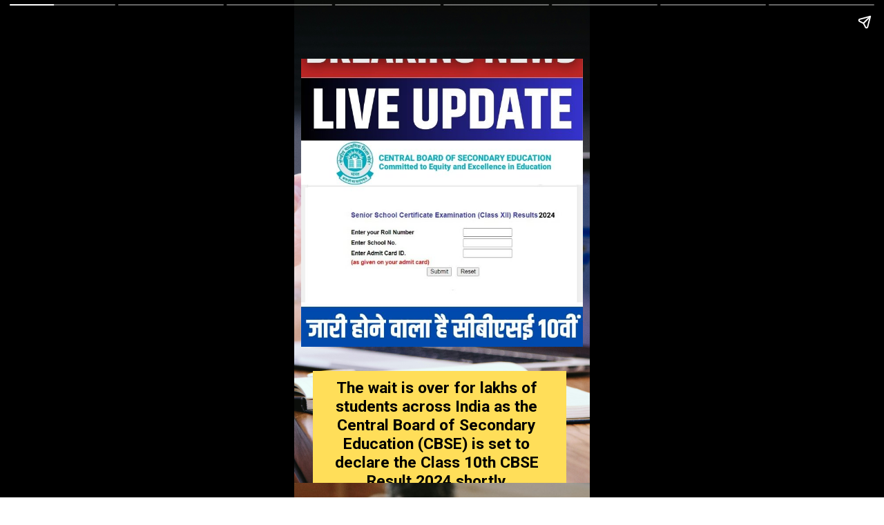

--- FILE ---
content_type: text/html; charset=utf-8
request_url: https://www.theboardresults.in/web-stories/cbse-10th-result-2024-out-soon/
body_size: 10888
content:
<!DOCTYPE html>
<html amp="" lang="en-US" transformed="self;v=1" i-amphtml-layout=""><head><meta charset="utf-8"><meta name="viewport" content="width=device-width,minimum-scale=1"><link rel="modulepreload" href="https://cdn.ampproject.org/v0.mjs" as="script" crossorigin="anonymous"><link rel="preconnect" href="https://cdn.ampproject.org"><link rel="preload" as="script" href="https://cdn.ampproject.org/v0/amp-story-1.0.js"><style amp-runtime="" i-amphtml-version="012512172008001">html{overflow-x:hidden!important}html.i-amphtml-fie{height:100%!important;width:100%!important}html:not([amp4ads]),html:not([amp4ads]) body{height:auto!important}html:not([amp4ads]) body{margin:0!important}body{-webkit-text-size-adjust:100%;-moz-text-size-adjust:100%;-ms-text-size-adjust:100%;text-size-adjust:100%}html.i-amphtml-singledoc.i-amphtml-embedded{-ms-touch-action:pan-y pinch-zoom;touch-action:pan-y pinch-zoom}html.i-amphtml-fie>body,html.i-amphtml-singledoc>body{overflow:visible!important}html.i-amphtml-fie:not(.i-amphtml-inabox)>body,html.i-amphtml-singledoc:not(.i-amphtml-inabox)>body{position:relative!important}html.i-amphtml-ios-embed-legacy>body{overflow-x:hidden!important;overflow-y:auto!important;position:absolute!important}html.i-amphtml-ios-embed{overflow-y:auto!important;position:static}#i-amphtml-wrapper{overflow-x:hidden!important;overflow-y:auto!important;position:absolute!important;top:0!important;left:0!important;right:0!important;bottom:0!important;margin:0!important;display:block!important}html.i-amphtml-ios-embed.i-amphtml-ios-overscroll,html.i-amphtml-ios-embed.i-amphtml-ios-overscroll>#i-amphtml-wrapper{-webkit-overflow-scrolling:touch!important}#i-amphtml-wrapper>body{position:relative!important;border-top:1px solid transparent!important}#i-amphtml-wrapper+body{visibility:visible}#i-amphtml-wrapper+body .i-amphtml-lightbox-element,#i-amphtml-wrapper+body[i-amphtml-lightbox]{visibility:hidden}#i-amphtml-wrapper+body[i-amphtml-lightbox] .i-amphtml-lightbox-element{visibility:visible}#i-amphtml-wrapper.i-amphtml-scroll-disabled,.i-amphtml-scroll-disabled{overflow-x:hidden!important;overflow-y:hidden!important}amp-instagram{padding:54px 0px 0px!important;background-color:#fff}amp-iframe iframe{box-sizing:border-box!important}[amp-access][amp-access-hide]{display:none}[subscriptions-dialog],body:not(.i-amphtml-subs-ready) [subscriptions-action],body:not(.i-amphtml-subs-ready) [subscriptions-section]{display:none!important}amp-experiment,amp-live-list>[update]{display:none}amp-list[resizable-children]>.i-amphtml-loading-container.amp-hidden{display:none!important}amp-list [fetch-error],amp-list[load-more] [load-more-button],amp-list[load-more] [load-more-end],amp-list[load-more] [load-more-failed],amp-list[load-more] [load-more-loading]{display:none}amp-list[diffable] div[role=list]{display:block}amp-story-page,amp-story[standalone]{min-height:1px!important;display:block!important;height:100%!important;margin:0!important;padding:0!important;overflow:hidden!important;width:100%!important}amp-story[standalone]{background-color:#000!important;position:relative!important}amp-story-page{background-color:#757575}amp-story .amp-active>div,amp-story .i-amphtml-loader-background{display:none!important}amp-story-page:not(:first-of-type):not([distance]):not([active]){transform:translateY(1000vh)!important}amp-autocomplete{position:relative!important;display:inline-block!important}amp-autocomplete>input,amp-autocomplete>textarea{padding:0.5rem;border:1px solid rgba(0,0,0,.33)}.i-amphtml-autocomplete-results,amp-autocomplete>input,amp-autocomplete>textarea{font-size:1rem;line-height:1.5rem}[amp-fx^=fly-in]{visibility:hidden}amp-script[nodom],amp-script[sandboxed]{position:fixed!important;top:0!important;width:1px!important;height:1px!important;overflow:hidden!important;visibility:hidden}
/*# sourceURL=/css/ampdoc.css*/[hidden]{display:none!important}.i-amphtml-element{display:inline-block}.i-amphtml-blurry-placeholder{transition:opacity 0.3s cubic-bezier(0.0,0.0,0.2,1)!important;pointer-events:none}[layout=nodisplay]:not(.i-amphtml-element){display:none!important}.i-amphtml-layout-fixed,[layout=fixed][width][height]:not(.i-amphtml-layout-fixed){display:inline-block;position:relative}.i-amphtml-layout-responsive,[layout=responsive][width][height]:not(.i-amphtml-layout-responsive),[width][height][heights]:not([layout]):not(.i-amphtml-layout-responsive),[width][height][sizes]:not(img):not([layout]):not(.i-amphtml-layout-responsive){display:block;position:relative}.i-amphtml-layout-intrinsic,[layout=intrinsic][width][height]:not(.i-amphtml-layout-intrinsic){display:inline-block;position:relative;max-width:100%}.i-amphtml-layout-intrinsic .i-amphtml-sizer{max-width:100%}.i-amphtml-intrinsic-sizer{max-width:100%;display:block!important}.i-amphtml-layout-container,.i-amphtml-layout-fixed-height,[layout=container],[layout=fixed-height][height]:not(.i-amphtml-layout-fixed-height){display:block;position:relative}.i-amphtml-layout-fill,.i-amphtml-layout-fill.i-amphtml-notbuilt,[layout=fill]:not(.i-amphtml-layout-fill),body noscript>*{display:block;overflow:hidden!important;position:absolute;top:0;left:0;bottom:0;right:0}body noscript>*{position:absolute!important;width:100%;height:100%;z-index:2}body noscript{display:inline!important}.i-amphtml-layout-flex-item,[layout=flex-item]:not(.i-amphtml-layout-flex-item){display:block;position:relative;-ms-flex:1 1 auto;flex:1 1 auto}.i-amphtml-layout-fluid{position:relative}.i-amphtml-layout-size-defined{overflow:hidden!important}.i-amphtml-layout-awaiting-size{position:absolute!important;top:auto!important;bottom:auto!important}i-amphtml-sizer{display:block!important}@supports (aspect-ratio:1/1){i-amphtml-sizer.i-amphtml-disable-ar{display:none!important}}.i-amphtml-blurry-placeholder,.i-amphtml-fill-content{display:block;height:0;max-height:100%;max-width:100%;min-height:100%;min-width:100%;width:0;margin:auto}.i-amphtml-layout-size-defined .i-amphtml-fill-content{position:absolute;top:0;left:0;bottom:0;right:0}.i-amphtml-replaced-content,.i-amphtml-screen-reader{padding:0!important;border:none!important}.i-amphtml-screen-reader{position:fixed!important;top:0px!important;left:0px!important;width:4px!important;height:4px!important;opacity:0!important;overflow:hidden!important;margin:0!important;display:block!important;visibility:visible!important}.i-amphtml-screen-reader~.i-amphtml-screen-reader{left:8px!important}.i-amphtml-screen-reader~.i-amphtml-screen-reader~.i-amphtml-screen-reader{left:12px!important}.i-amphtml-screen-reader~.i-amphtml-screen-reader~.i-amphtml-screen-reader~.i-amphtml-screen-reader{left:16px!important}.i-amphtml-unresolved{position:relative;overflow:hidden!important}.i-amphtml-select-disabled{-webkit-user-select:none!important;-ms-user-select:none!important;user-select:none!important}.i-amphtml-notbuilt,[layout]:not(.i-amphtml-element),[width][height][heights]:not([layout]):not(.i-amphtml-element),[width][height][sizes]:not(img):not([layout]):not(.i-amphtml-element){position:relative;overflow:hidden!important;color:transparent!important}.i-amphtml-notbuilt:not(.i-amphtml-layout-container)>*,[layout]:not([layout=container]):not(.i-amphtml-element)>*,[width][height][heights]:not([layout]):not(.i-amphtml-element)>*,[width][height][sizes]:not([layout]):not(.i-amphtml-element)>*{display:none}amp-img:not(.i-amphtml-element)[i-amphtml-ssr]>img.i-amphtml-fill-content{display:block}.i-amphtml-notbuilt:not(.i-amphtml-layout-container),[layout]:not([layout=container]):not(.i-amphtml-element),[width][height][heights]:not([layout]):not(.i-amphtml-element),[width][height][sizes]:not(img):not([layout]):not(.i-amphtml-element){color:transparent!important;line-height:0!important}.i-amphtml-ghost{visibility:hidden!important}.i-amphtml-element>[placeholder],[layout]:not(.i-amphtml-element)>[placeholder],[width][height][heights]:not([layout]):not(.i-amphtml-element)>[placeholder],[width][height][sizes]:not([layout]):not(.i-amphtml-element)>[placeholder]{display:block;line-height:normal}.i-amphtml-element>[placeholder].amp-hidden,.i-amphtml-element>[placeholder].hidden{visibility:hidden}.i-amphtml-element:not(.amp-notsupported)>[fallback],.i-amphtml-layout-container>[placeholder].amp-hidden,.i-amphtml-layout-container>[placeholder].hidden{display:none}.i-amphtml-layout-size-defined>[fallback],.i-amphtml-layout-size-defined>[placeholder]{position:absolute!important;top:0!important;left:0!important;right:0!important;bottom:0!important;z-index:1}amp-img[i-amphtml-ssr]:not(.i-amphtml-element)>[placeholder]{z-index:auto}.i-amphtml-notbuilt>[placeholder]{display:block!important}.i-amphtml-hidden-by-media-query{display:none!important}.i-amphtml-element-error{background:red!important;color:#fff!important;position:relative!important}.i-amphtml-element-error:before{content:attr(error-message)}i-amp-scroll-container,i-amphtml-scroll-container{position:absolute;top:0;left:0;right:0;bottom:0;display:block}i-amp-scroll-container.amp-active,i-amphtml-scroll-container.amp-active{overflow:auto;-webkit-overflow-scrolling:touch}.i-amphtml-loading-container{display:block!important;pointer-events:none;z-index:1}.i-amphtml-notbuilt>.i-amphtml-loading-container{display:block!important}.i-amphtml-loading-container.amp-hidden{visibility:hidden}.i-amphtml-element>[overflow]{cursor:pointer;position:relative;z-index:2;visibility:hidden;display:initial;line-height:normal}.i-amphtml-layout-size-defined>[overflow]{position:absolute}.i-amphtml-element>[overflow].amp-visible{visibility:visible}template{display:none!important}.amp-border-box,.amp-border-box *,.amp-border-box :after,.amp-border-box :before{box-sizing:border-box}amp-pixel{display:none!important}amp-analytics,amp-auto-ads,amp-story-auto-ads{position:fixed!important;top:0!important;width:1px!important;height:1px!important;overflow:hidden!important;visibility:hidden}amp-story{visibility:hidden!important}html.i-amphtml-fie>amp-analytics{position:initial!important}[visible-when-invalid]:not(.visible),form [submit-error],form [submit-success],form [submitting]{display:none}amp-accordion{display:block!important}@media (min-width:1px){:where(amp-accordion>section)>:first-child{margin:0;background-color:#efefef;padding-right:20px;border:1px solid #dfdfdf}:where(amp-accordion>section)>:last-child{margin:0}}amp-accordion>section{float:none!important}amp-accordion>section>*{float:none!important;display:block!important;overflow:hidden!important;position:relative!important}amp-accordion,amp-accordion>section{margin:0}amp-accordion:not(.i-amphtml-built)>section>:last-child{display:none!important}amp-accordion:not(.i-amphtml-built)>section[expanded]>:last-child{display:block!important}
/*# sourceURL=/css/ampshared.css*/</style><meta name="amp-story-generator-name" content="Web Stories for WordPress"><meta name="amp-story-generator-version" content="1.42.0"><meta name="description" content="Is the CBSE 10th Result 2024 announced today? We have all the details!"><meta name="robots" content="follow, index, max-snippet:-1, max-video-preview:-1, max-image-preview:large"><meta property="og:locale" content="en_US"><meta property="og:type" content="article"><meta property="og:title" content="CBSE 10th Result 2024 OUT Soon - CBSE Big Official Update - TheBoardResult"><meta property="og:description" content="Is the CBSE 10th Result 2024 announced today? We have all the details!"><meta property="og:url" content="https://www.theboardresults.in/web-stories/cbse-10th-result-2024-out-soon/"><meta property="og:site_name" content="TheBoardResult"><meta property="og:updated_time" content="2024-05-05T03:06:57+00:00"><meta property="og:image" content="https://www.theboardresults.in/wp-content/uploads/2024/05/CBSE-10th-Result-2024-OUT-Soon.jpg"><meta property="og:image:secure_url" content="https://www.theboardresults.in/wp-content/uploads/2024/05/CBSE-10th-Result-2024-OUT-Soon.jpg"><meta property="og:image:width" content="640"><meta property="og:image:height" content="853"><meta property="og:image:alt" content="CBSE 10th Result 2024 OUT Soon - CBSE Big Official Update"><meta property="og:image:type" content="image/jpeg"><meta property="article:published_time" content="2024-05-03T04:47:57+00:00"><meta property="article:modified_time" content="2024-05-05T03:06:57+00:00"><meta name="twitter:card" content="summary_large_image"><meta name="twitter:title" content="CBSE 10th Result 2024 OUT Soon - CBSE Big Official Update - TheBoardResult"><meta name="twitter:description" content="Is the CBSE 10th Result 2024 announced today? We have all the details!"><meta name="twitter:image" content="https://www.theboardresults.in/wp-content/uploads/2024/05/CBSE-10th-Result-2024-OUT-Soon.jpg"><meta name="generator" content="WordPress 6.9"><link rel="preconnect" href="https://fonts.gstatic.com" crossorigin=""><link rel="dns-prefetch" href="https://fonts.gstatic.com"><link href="https://images.unsplash.com/photo-1517245386807-bb43f82c33c4?ixid=M3wxMzcxOTN8MHwxfHNlYXJjaHw0fHxzdHVkZW50c3xlbnwwfHx8fDE3MTQ2MjY3NzB8MA&amp;ixlib=rb-4.0.3&amp;fm=jpg&amp;w=5472&amp;h=3648&amp;fit=max" rel="preload" as="image"><link rel="dns-prefetch" href="//www.googletagmanager.com"><link rel="preconnect" href="https://fonts.gstatic.com/" crossorigin=""><script async="" src="https://cdn.ampproject.org/v0.mjs" type="module" crossorigin="anonymous"></script><script async nomodule src="https://cdn.ampproject.org/v0.js" crossorigin="anonymous"></script><script async="" src="https://cdn.ampproject.org/v0/amp-story-1.0.mjs" custom-element="amp-story" type="module" crossorigin="anonymous"></script><script async nomodule src="https://cdn.ampproject.org/v0/amp-story-1.0.js" crossorigin="anonymous" custom-element="amp-story"></script><script src="https://cdn.ampproject.org/v0/amp-analytics-0.1.mjs" async="" custom-element="amp-analytics" type="module" crossorigin="anonymous"></script><script async nomodule src="https://cdn.ampproject.org/v0/amp-analytics-0.1.js" crossorigin="anonymous" custom-element="amp-analytics"></script><script src="https://cdn.ampproject.org/v0/amp-story-auto-ads-0.1.mjs" async="" custom-element="amp-story-auto-ads" type="module" crossorigin="anonymous"></script><script async nomodule src="https://cdn.ampproject.org/v0/amp-story-auto-ads-0.1.js" crossorigin="anonymous" custom-element="amp-story-auto-ads"></script><link href="https://fonts.googleapis.com/css2?display=swap&amp;family=Roboto%3Awght%40400%3B700" rel="stylesheet"><style amp-custom="">h3{font-weight:normal}amp-story-page{background-color:#131516}amp-story-grid-layer{overflow:visible}@media (max-aspect-ratio: 9 / 16){@media (min-aspect-ratio: 320 / 678){amp-story-grid-layer.grid-layer{margin-top:calc(( 100% / .5625 - 100% / .66666666666667 ) / 2)}}}@media not all and (min-resolution:.001dpcm){@media{p.text-wrapper > span{font-size:calc(100% - .5px)}}}.page-fullbleed-area{position:absolute;overflow:hidden;width:100%;left:0;height:calc(1.1851851851852 * 100%);top:calc(( 1 - 1.1851851851852 ) * 100% / 2)}.page-safe-area{overflow:visible;position:absolute;top:0;bottom:0;left:0;right:0;width:100%;height:calc(.84375 * 100%);margin:auto 0}.mask{position:absolute;overflow:hidden}.fill{position:absolute;top:0;left:0;right:0;bottom:0;margin:0}@media (prefers-reduced-motion: no-preference){.animation-wrapper{opacity:var(--initial-opacity);transform:var(--initial-transform)}}._7716724{background-color:#262626}._6120891{position:absolute;pointer-events:none;left:0;top:-9.25926%;width:100%;height:118.51852%;opacity:1}._89d52dd{pointer-events:initial;width:100%;height:100%;display:block;position:absolute;top:0;left:0;z-index:0}._93afcf2{position:absolute;width:266.66667%;height:100%;left:-129.90196%;top:0%}._da93602{position:absolute;pointer-events:none;left:2.42718%;top:7.11974%;width:95.14563%;height:65.04854%;opacity:1}._a9646b6{position:absolute;width:100%;height:129.9658%;left:0%;top:-14.9829%}._3ba701b{position:absolute;pointer-events:none;left:6.31068%;top:77.50809%;width:85.67961%;height:29.12621%;opacity:1}._8d02c72{background-color:#ffde59;will-change:transform}._630fab0{position:absolute;pointer-events:none;left:11.65049%;top:79.28803%;width:73.05825%;height:25.56634%;opacity:1}._6053b8a{pointer-events:initial;width:100%;height:100%;display:block;position:absolute;top:0;left:0;z-index:0;border-radius:.66445182724252% .66445182724252% .66445182724252% .66445182724252%/1.2658227848101% 1.2658227848101% 1.2658227848101% 1.2658227848101%}._ee66a56{white-space:pre-line;overflow-wrap:break-word;word-break:break-word;margin:-.10278239202658% 0;font-family:"Roboto",sans-serif;font-size:.355987em;line-height:1.2;text-align:center;padding:0;color:#000}._47e5cc9{font-weight:700}._254c3af{width:100%;height:100%;display:block;position:absolute;top:0;left:0}._3731ba3{position:absolute;width:266.5326%;height:100%;left:-83.2663%;top:0%}._2b2fc87{position:absolute;pointer-events:none;left:5.82524%;top:59.70874%;width:85.67961%;height:30.42071%;opacity:1}._0cff80d{position:absolute;pointer-events:none;left:8.98058%;top:62.13592%;width:79.36893%;height:25.56634%;opacity:1}._c606e97{pointer-events:initial;width:100%;height:100%;display:block;position:absolute;top:0;left:0;z-index:0;border-radius:.61162079510703% .61162079510703% .61162079510703% .61162079510703%/1.2658227848101% 1.2658227848101% 1.2658227848101% 1.2658227848101%}._1e3e616{white-space:pre-line;overflow-wrap:break-word;word-break:break-word;margin:-.094610091743119% 0;font-family:"Roboto",sans-serif;font-size:.355987em;line-height:1.2;text-align:center;padding:0;color:#000}._7ecc767{background-color:#d9d9d9}._a0c7ad2{position:absolute;width:266.66667%;height:100%;left:-83.33334%;top:0%}._59d828a{position:absolute;pointer-events:none;left:6.31068%;top:57.9288%;width:85.67961%;height:30.42071%;opacity:1}._bae561d{position:absolute;pointer-events:none;left:8.98058%;top:61.65049%;width:79.36893%;height:23.13916%;opacity:1}._4a0c3dd{pointer-events:initial;width:100%;height:100%;display:block;position:absolute;top:0;left:0;z-index:0;border-radius:.61162079510703% .61162079510703% .61162079510703% .61162079510703%/1.3986013986014% 1.3986013986014% 1.3986013986014% 1.3986013986014%}._617b1b8{white-space:pre-line;overflow-wrap:break-word;word-break:break-word;margin:-.086009174311927% 0;font-family:"Roboto",sans-serif;font-size:.323625em;line-height:1.2;text-align:center;padding:0;color:#000}._ee09e2f{position:absolute;pointer-events:none;left:5.82524%;top:61.8123%;width:85.67961%;height:32.36246%;opacity:1}._6c5b3e6{position:absolute;pointer-events:none;left:8.98058%;top:63.26861%;width:79.36893%;height:30.90615%;opacity:1}._ad34028{pointer-events:initial;width:100%;height:100%;display:block;position:absolute;top:0;left:0;z-index:0;border-radius:.61162079510703% .61162079510703% .61162079510703% .61162079510703%/1.0471204188482% 1.0471204188482% 1.0471204188482% 1.0471204188482%}._2f905a2{position:absolute;width:285.61311%;height:100%;left:-92.80655%;top:0%}._86484de{position:absolute;pointer-events:none;left:6.31068%;top:54.36893%;width:85.67961%;height:39.4822%;opacity:1}._ed3fe01{position:absolute;pointer-events:none;left:9.46602%;top:56.6343%;width:79.36893%;height:34.95146%;opacity:1}._b96231b{pointer-events:initial;width:100%;height:100%;display:block;position:absolute;top:0;left:0;z-index:0;border-radius:.61162079510703% .61162079510703% .61162079510703% .61162079510703%/.92592592592593% .92592592592593% .92592592592593% .92592592592593%}._dbdba4f{background-color:#f3f3f3}._786e73f{position:absolute;pointer-events:none;left:5.82524%;top:52.75081%;width:85.67961%;height:37.21683%;opacity:1}._30c6083{position:absolute;pointer-events:none;left:8.98058%;top:53.8835%;width:79.36893%;height:34.78964%;opacity:1}._adbc886{pointer-events:initial;width:100%;height:100%;display:block;position:absolute;top:0;left:0;z-index:0;border-radius:.61162079510703% .61162079510703% .61162079510703% .61162079510703%/.93023255813953% .93023255813953% .93023255813953% .93023255813953%}._d81be3e{background-color:#c0c0c0}._f3be8dd{position:absolute;width:266.63844%;height:100%;left:-83.31922%;top:0%}._bcdda60{position:absolute;pointer-events:none;left:6.31068%;top:55.66343%;width:85.67961%;height:39.15858%;opacity:1}._1c44534{position:absolute;pointer-events:none;left:8.98058%;top:57.9288%;width:79.36893%;height:34.78964%;opacity:1}._e1f1e7b{background-color:#404040}._424d75f{position:absolute;pointer-events:none;left:6.31068%;top:47.73463%;width:85.67961%;height:46.76375%;opacity:1}._9a5c8c4{position:absolute;pointer-events:none;left:10.43689%;top:51.94175%;width:79.36893%;height:38.34951%;opacity:1}._c3472a4{pointer-events:initial;width:100%;height:100%;display:block;position:absolute;top:0;left:0;z-index:0;border-radius:.61162079510703% .61162079510703% .61162079510703% .61162079510703%/.84388185654008% .84388185654008% .84388185654008% .84388185654008%}

/*# sourceURL=amp-custom.css */</style><link rel="alternate" type="application/rss+xml" title="TheBoardResult » Feed" href="https://www.theboardresults.in/feed/"><link rel="alternate" type="application/rss+xml" title="TheBoardResult » Comments Feed" href="https://www.theboardresults.in/comments/feed/"><link rel="alternate" type="application/rss+xml" title="TheBoardResult » Stories Feed" href="https://www.theboardresults.in/web-stories/feed/"><title>CBSE 10th Result 2024 OUT Soon - CBSE Big Official Update - TheBoardResult</title><link rel="canonical" href="https://www.theboardresults.in/web-stories/cbse-10th-result-2024-out-soon/"><script type="application/ld+json" class="rank-math-schema">{"@context":"https://schema.org","@graph":[{"@type":["Organization","Person"],"@id":"https://www.theboardresults.in/#person","name":"admin","url":"https://www.theboardresults.in","logo":{"@type":"ImageObject","@id":"https://www.theboardresults.in/#logo","url":"https://www.theboardresults.in/wp-content/uploads/2022/07/theboardresults.inlogo.png","width":"96","height":"96"},"image":{"@id":"https://www.theboardresults.in/#logo"}},{"@type":"WebSite","@id":"https://www.theboardresults.in/#website","url":"https://www.theboardresults.in","name":"TheBoardResult","publisher":{"@id":"https://www.theboardresults.in/#person"},"inLanguage":"en-US"},{"@type":"ImageObject","@id":"https://www.theboardresults.in/wp-content/uploads/2024/05/CBSE-10th-Result-2024-OUT-Soon.jpg","url":"https://www.theboardresults.in/wp-content/uploads/2024/05/CBSE-10th-Result-2024-OUT-Soon.jpg","width":"640","height":"853","caption":"CBSE 10th Result 2024 OUT Soon - CBSE Big Official Update","inLanguage":"en-US"},{"@type":"BreadcrumbList","@id":"https://www.theboardresults.in/web-stories/cbse-10th-result-2024-out-soon/#breadcrumb","itemListElement":[{"@type":"ListItem","position":"1","item":{"@id":"https://www.theboardresults.in","name":"Home"}},{"@type":"ListItem","position":"2","item":{"@id":"https://www.theboardresults.in/web-stories/","name":"Stories"}},{"@type":"ListItem","position":"3","item":{"@id":"https://www.theboardresults.in/web-stories/cbse-10th-result-2024-out-soon/","name":"CBSE 10th Result 2024 OUT Soon &#8211; CBSE Big Official Update"}}]},{"@type":"WebPage","@id":"https://www.theboardresults.in/web-stories/cbse-10th-result-2024-out-soon/#webpage","url":"https://www.theboardresults.in/web-stories/cbse-10th-result-2024-out-soon/","name":"CBSE 10th Result 2024 OUT Soon - CBSE Big Official Update - TheBoardResult","datePublished":"2024-05-03T04:47:57+00:00","dateModified":"2024-05-05T03:06:57+00:00","isPartOf":{"@id":"https://www.theboardresults.in/#website"},"primaryImageOfPage":{"@id":"https://www.theboardresults.in/wp-content/uploads/2024/05/CBSE-10th-Result-2024-OUT-Soon.jpg"},"inLanguage":"en-US","breadcrumb":{"@id":"https://www.theboardresults.in/web-stories/cbse-10th-result-2024-out-soon/#breadcrumb"}},{"@type":"Person","@id":"https://www.theboardresults.in/web-stories/cbse-10th-result-2024-out-soon/#author","name":"admin","image":{"@type":"ImageObject","@id":"https://secure.gravatar.com/avatar/f0f87b32d19f6d4b6e3ef7fe16699e3fd44ebaf0c6585501b8a32fa7b873eac4?s=96&amp;d=mm&amp;r=g","url":"https://secure.gravatar.com/avatar/f0f87b32d19f6d4b6e3ef7fe16699e3fd44ebaf0c6585501b8a32fa7b873eac4?s=96&amp;d=mm&amp;r=g","caption":"admin","inLanguage":"en-US"},"sameAs":["https://www.theboardresults.in"]},{"@type":"Article","headline":"CBSE 10th Result 2024 OUT Soon - CBSE Big Official Update - TheBoardResult","datePublished":"2024-05-03T04:47:57+00:00","dateModified":"2024-05-05T03:06:57+00:00","author":{"@id":"https://www.theboardresults.in/web-stories/cbse-10th-result-2024-out-soon/#author","name":"admin"},"publisher":{"@id":"https://www.theboardresults.in/#person"},"description":"Is the CBSE 10th Result 2024 announced today? We have all the details!","name":"CBSE 10th Result 2024 OUT Soon - CBSE Big Official Update - TheBoardResult","@id":"https://www.theboardresults.in/web-stories/cbse-10th-result-2024-out-soon/#richSnippet","isPartOf":{"@id":"https://www.theboardresults.in/web-stories/cbse-10th-result-2024-out-soon/#webpage"},"image":{"@id":"https://www.theboardresults.in/wp-content/uploads/2024/05/CBSE-10th-Result-2024-OUT-Soon.jpg"},"inLanguage":"en-US","mainEntityOfPage":{"@id":"https://www.theboardresults.in/web-stories/cbse-10th-result-2024-out-soon/#webpage"}}]}</script><link rel="https://api.w.org/" href="https://www.theboardresults.in/wp-json/"><link rel="alternate" title="JSON" type="application/json" href="https://www.theboardresults.in/wp-json/web-stories/v1/web-story/7768"><link rel="EditURI" type="application/rsd+xml" title="RSD" href="https://www.theboardresults.in/xmlrpc.php?rsd"><link rel="prev" title="MHT CET Result 2023 OUT!: Check Result PCM &amp; PCB Scorecard @ cetcell.mahacet.org Direct Link" href="https://www.theboardresults.in/web-stories/mht-cet-result-2023-out-check-result-pcm-pcb-scorecard-cetcell-mahacet-org-direct-link/"><link rel="next" title="SSLC Result 2024 Karnataka OUT Soon – KSEAB Big Official Update" href="https://www.theboardresults.in/web-stories/sslc-result-2024-karnataka-out-soon/"><link rel="shortlink" href="https://www.theboardresults.in/?p=7768"><link rel="alternate" title="oEmbed (JSON)" type="application/json+oembed" href="https://www.theboardresults.in/wp-json/oembed/1.0/embed?url=https%3A%2F%2Fwww.theboardresults.in%2Fweb-stories%2Fcbse-10th-result-2024-out-soon%2F"><link rel="alternate" title="oEmbed (XML)" type="text/xml+oembed" href="https://www.theboardresults.in/wp-json/oembed/1.0/embed?url=https%3A%2F%2Fwww.theboardresults.in%2Fweb-stories%2Fcbse-10th-result-2024-out-soon%2F&amp;format=xml"><script amp-onerror="">document.querySelector("script[src*='/v0.js']").onerror=function(){document.querySelector('style[amp-boilerplate]').textContent=''}</script><style amp-boilerplate="">body{-webkit-animation:-amp-start 8s steps(1,end) 0s 1 normal both;-moz-animation:-amp-start 8s steps(1,end) 0s 1 normal both;-ms-animation:-amp-start 8s steps(1,end) 0s 1 normal both;animation:-amp-start 8s steps(1,end) 0s 1 normal both}@-webkit-keyframes -amp-start{from{visibility:hidden}to{visibility:visible}}@-moz-keyframes -amp-start{from{visibility:hidden}to{visibility:visible}}@-ms-keyframes -amp-start{from{visibility:hidden}to{visibility:visible}}@-o-keyframes -amp-start{from{visibility:hidden}to{visibility:visible}}@keyframes -amp-start{from{visibility:hidden}to{visibility:visible}}</style><noscript><style amp-boilerplate="">body{-webkit-animation:none;-moz-animation:none;-ms-animation:none;animation:none}</style></noscript><link rel="stylesheet" amp-extension="amp-story" href="https://cdn.ampproject.org/v0/amp-story-1.0.css"><script amp-story-dvh-polyfill="">"use strict";if(!self.CSS||!CSS.supports||!CSS.supports("height:1dvh")){function e(){document.documentElement.style.setProperty("--story-dvh",innerHeight/100+"px","important")}addEventListener("resize",e,{passive:!0}),e()}</script></head><body><amp-story standalone="" publisher="TheBoardResult" publisher-logo-src="https://www.theboardresults.in/wp-content/uploads/2022/07/theboardresults.inlogo.png" title="CBSE 10th Result 2024 OUT Soon - CBSE Big Official Update" poster-portrait-src="https://www.theboardresults.in/wp-content/uploads/2024/05/CBSE-10th-Result-2024-OUT-Soon.jpg" class="i-amphtml-layout-container" i-amphtml-layout="container"><amp-story-page id="73a5cc89-2625-459d-bb93-5f48ecf52452" auto-advance-after="7s" class="i-amphtml-layout-container" i-amphtml-layout="container"><amp-story-grid-layer template="vertical" aspect-ratio="412:618" class="grid-layer i-amphtml-layout-container" i-amphtml-layout="container" style="--aspect-ratio:412/618;"><div class="_7716724 page-fullbleed-area"><div class="page-safe-area"><div class="_6120891"><div class="_89d52dd mask" id="el-a59e4709-d6ea-4c87-906e-e465d5075585"><div data-leaf-element="true" class="_93afcf2"><amp-img layout="fill" src="https://images.unsplash.com/photo-1517245386807-bb43f82c33c4?ixid=M3wxMzcxOTN8MHwxfHNlYXJjaHw0fHxzdHVkZW50c3xlbnwwfHx8fDE3MTQ2MjY3NzB8MA&amp;ixlib=rb-4.0.3&amp;fm=jpg&amp;w=5472&amp;h=3648&amp;fit=max" alt="black smartphone near person" srcset="https://images.unsplash.com/photo-1517245386807-bb43f82c33c4?ixid=M3wxMzcxOTN8MHwxfHNlYXJjaHw0fHxzdHVkZW50c3xlbnwwfHx8fDE3MTQ2MjY3NzB8MA&amp;ixlib=rb-4.0.3&amp;fm=jpg&amp;w=5472&amp;h=3648&amp;fit=max 5472w, https://images.unsplash.com/photo-1517245386807-bb43f82c33c4?ixid=M3wxMzcxOTN8MHwxfHNlYXJjaHw0fHxzdHVkZW50c3xlbnwwfHx8fDE3MTQ2MjY3NzB8MA&amp;ixlib=rb-4.0.3&amp;fm=jpg&amp;w=4377&amp;h=2918&amp;fit=max 4377w, https://images.unsplash.com/photo-1517245386807-bb43f82c33c4?ixid=M3wxMzcxOTN8MHwxfHNlYXJjaHw0fHxzdHVkZW50c3xlbnwwfHx8fDE3MTQ2MjY3NzB8MA&amp;ixlib=rb-4.0.3&amp;fm=jpg&amp;w=3283&amp;h=2189&amp;fit=max 3283w, https://images.unsplash.com/photo-1517245386807-bb43f82c33c4?ixid=M3wxMzcxOTN8MHwxfHNlYXJjaHw0fHxzdHVkZW50c3xlbnwwfHx8fDE3MTQ2MjY3NzB8MA&amp;ixlib=rb-4.0.3&amp;fm=jpg&amp;w=2188&amp;h=1459&amp;fit=max 2188w, https://images.unsplash.com/photo-1517245386807-bb43f82c33c4?ixid=M3wxMzcxOTN8MHwxfHNlYXJjaHw0fHxzdHVkZW50c3xlbnwwfHx8fDE3MTQ2MjY3NzB8MA&amp;ixlib=rb-4.0.3&amp;fm=jpg&amp;w=1094&amp;h=729&amp;fit=max 1094w, https://images.unsplash.com/photo-1517245386807-bb43f82c33c4?ixid=M3wxMzcxOTN8MHwxfHNlYXJjaHw0fHxzdHVkZW50c3xlbnwwfHx8fDE3MTQ2MjY3NzB8MA&amp;ixlib=rb-4.0.3&amp;fm=jpg&amp;w=340&amp;h=227&amp;fit=max 340w" sizes="(min-width: 1024px) 120vh, 267vw" disable-inline-width="true" class="i-amphtml-layout-fill i-amphtml-layout-size-defined" i-amphtml-layout="fill"></amp-img></div></div></div></div></div></amp-story-grid-layer><amp-story-grid-layer template="vertical" aspect-ratio="412:618" class="grid-layer i-amphtml-layout-container" i-amphtml-layout="container" style="--aspect-ratio:412/618;"><div class="page-fullbleed-area"><div class="page-safe-area"><div class="_da93602"><div class="_89d52dd mask" id="el-a3818737-ba34-4941-83e6-3145b0640601"><div data-leaf-element="true" class="_a9646b6"><amp-img layout="fill" src="https://www.theboardresults.in/wp-content/uploads/2024/05/CBSE-10th-Result-2024-OUT-Soon.jpg" alt="CBSE 10th Result 2024 OUT Soon" srcset="https://www.theboardresults.in/wp-content/uploads/2024/05/CBSE-10th-Result-2024-OUT-Soon.jpg 640w, https://www.theboardresults.in/wp-content/uploads/2024/05/CBSE-10th-Result-2024-OUT-Soon-225x300.jpg 225w, https://www.theboardresults.in/wp-content/uploads/2024/05/CBSE-10th-Result-2024-OUT-Soon-150x200.jpg 150w" sizes="(min-width: 1024px) 43vh, 95vw" disable-inline-width="true" class="i-amphtml-layout-fill i-amphtml-layout-size-defined" i-amphtml-layout="fill"></amp-img></div></div></div><div class="_3ba701b"><div class="_89d52dd mask" id="el-04834fa5-cfe5-4a0b-a42e-0c4f1f218ebd"><div class="_8d02c72 fill"></div></div></div><div class="_630fab0"><div id="el-a11e5076-9ffa-4fc5-a31a-08f0727a957e" class="_6053b8a"><h3 class="_ee66a56 fill text-wrapper"><span><span class="_47e5cc9">The wait is over for lakhs of students across India as the Central Board of Secondary Education (CBSE) is set to declare the Class 10th CBSE Result 2024 shortly</span></span></h3></div></div></div></div></amp-story-grid-layer></amp-story-page><amp-story-page id="c21b1497-da83-4510-a1ab-cd51f5fef732" auto-advance-after="7s" class="i-amphtml-layout-container" i-amphtml-layout="container"><amp-story-animation layout="nodisplay" trigger="visibility" class="i-amphtml-layout-nodisplay" hidden="hidden" i-amphtml-layout="nodisplay"><script type="application/json">[{"selector":"#anim-65b3371d-2d65-4c73-9d39-aa7868c5cbec [data-leaf-element=\"true\"]","keyframes":{"transform":["translate3d(-31.240568296631277%, 0, 0)","translate3d(0%, 0, 0)"]},"delay":0,"duration":2000,"easing":"cubic-bezier(.3,0,.55,1)","fill":"both"}]</script></amp-story-animation><amp-story-grid-layer template="vertical" aspect-ratio="412:618" class="grid-layer i-amphtml-layout-container" i-amphtml-layout="container" style="--aspect-ratio:412/618;"><div class="_7716724 page-fullbleed-area"><div class="page-safe-area"><div class="_6120891"><div id="anim-65b3371d-2d65-4c73-9d39-aa7868c5cbec" class="_254c3af animation-wrapper"><div class="_89d52dd mask" id="el-ae775c9f-d34d-4df1-93cb-39431949feec"><div data-leaf-element="true" class="_3731ba3"><amp-img layout="fill" src="https://images.unsplash.com/photo-1522071820081-009f0129c71c?ixid=M3wxMzcxOTN8MHwxfHNlYXJjaHwyfHxzdHVkZW50c3xlbnwwfHx8fDE3MTQ2MjY3NzB8MA&amp;ixlib=rb-4.0.3&amp;fm=jpg&amp;w=7952&amp;h=5304&amp;fit=max" alt="group of people using laptop computer" srcset="https://images.unsplash.com/photo-1522071820081-009f0129c71c?ixid=M3wxMzcxOTN8MHwxfHNlYXJjaHwyfHxzdHVkZW50c3xlbnwwfHx8fDE3MTQ2MjY3NzB8MA&amp;ixlib=rb-4.0.3&amp;fm=jpg&amp;w=7952&amp;h=5304&amp;fit=max 7952w, https://images.unsplash.com/photo-1522071820081-009f0129c71c?ixid=M3wxMzcxOTN8MHwxfHNlYXJjaHwyfHxzdHVkZW50c3xlbnwwfHx8fDE3MTQ2MjY3NzB8MA&amp;ixlib=rb-4.0.3&amp;fm=jpg&amp;w=6361&amp;h=4243&amp;fit=max 6361w, https://images.unsplash.com/photo-1522071820081-009f0129c71c?ixid=M3wxMzcxOTN8MHwxfHNlYXJjaHwyfHxzdHVkZW50c3xlbnwwfHx8fDE3MTQ2MjY3NzB8MA&amp;ixlib=rb-4.0.3&amp;fm=jpg&amp;w=4771&amp;h=3182&amp;fit=max 4771w, https://images.unsplash.com/photo-1522071820081-009f0129c71c?ixid=M3wxMzcxOTN8MHwxfHNlYXJjaHwyfHxzdHVkZW50c3xlbnwwfHx8fDE3MTQ2MjY3NzB8MA&amp;ixlib=rb-4.0.3&amp;fm=jpg&amp;w=3180&amp;h=2121&amp;fit=max 3180w, https://images.unsplash.com/photo-1522071820081-009f0129c71c?ixid=M3wxMzcxOTN8MHwxfHNlYXJjaHwyfHxzdHVkZW50c3xlbnwwfHx8fDE3MTQ2MjY3NzB8MA&amp;ixlib=rb-4.0.3&amp;fm=jpg&amp;w=1590&amp;h=1061&amp;fit=max 1590w, https://images.unsplash.com/photo-1522071820081-009f0129c71c?ixid=M3wxMzcxOTN8MHwxfHNlYXJjaHwyfHxzdHVkZW50c3xlbnwwfHx8fDE3MTQ2MjY3NzB8MA&amp;ixlib=rb-4.0.3&amp;fm=jpg&amp;w=340&amp;h=227&amp;fit=max 340w" sizes="(min-width: 1024px) 120vh, 267vw" disable-inline-width="true" class="i-amphtml-layout-fill i-amphtml-layout-size-defined" i-amphtml-layout="fill"></amp-img></div></div></div></div></div></div></amp-story-grid-layer><amp-story-grid-layer template="vertical" aspect-ratio="412:618" class="grid-layer i-amphtml-layout-container" i-amphtml-layout="container" style="--aspect-ratio:412/618;"><div class="page-fullbleed-area"><div class="page-safe-area"><div class="_2b2fc87"><div class="_89d52dd mask" id="el-464cd041-c9fb-495c-b8b0-c90ff06d7b0f"><div class="_8d02c72 fill"></div></div></div><div class="_0cff80d"><div id="el-ce60f816-7af7-4efc-863b-5fcc2141fa1e" class="_c606e97"><h3 class="_1e3e616 fill text-wrapper"><span><span class="_47e5cc9">CBSE 10th Result 2024 expected to be released TODAY, i.e. May 20, 2024. The Central Board of Secondary Education will release CBSE Class 10 Result 2024 online on the official website,</span></span></h3></div></div></div></div></amp-story-grid-layer><amp-story-page-outlink layout="nodisplay" class="i-amphtml-layout-nodisplay" hidden="hidden" i-amphtml-layout="nodisplay"><a href="https://www.theboardresults.in/cbse-10th-result-2024-class-10th-cbseresults-nic-in/" target="_blank">Learn more</a></amp-story-page-outlink></amp-story-page><amp-story-page id="cc7db063-a2a3-4ddd-8d89-8bda5650c5dc" auto-advance-after="7s" class="i-amphtml-layout-container" i-amphtml-layout="container"><amp-story-animation layout="nodisplay" trigger="visibility" class="i-amphtml-layout-nodisplay" hidden="hidden" i-amphtml-layout="nodisplay"><script type="application/json">[{"selector":"#anim-153176d6-2f1a-4e5d-84ea-412c327ba7ed [data-leaf-element=\"true\"]","keyframes":{"transform":["translate(0%, 0%) scale(1.5)","translate(0%, 0%) scale(1)"]},"delay":0,"duration":2000,"easing":"cubic-bezier(.3,0,.55,1)","fill":"forwards"}]</script></amp-story-animation><amp-story-grid-layer template="vertical" aspect-ratio="412:618" class="grid-layer i-amphtml-layout-container" i-amphtml-layout="container" style="--aspect-ratio:412/618;"><div class="_7ecc767 page-fullbleed-area"><div class="page-safe-area"><div class="_6120891"><div id="anim-153176d6-2f1a-4e5d-84ea-412c327ba7ed" class="_254c3af animation-wrapper"><div class="_89d52dd mask" id="el-2bd3818c-cab6-4300-b239-60cc73c180da"><div data-leaf-element="true" class="_a0c7ad2"><amp-img layout="fill" src="https://images.unsplash.com/photo-1571260899304-425eee4c7efc?ixid=M3wxMzcxOTN8MHwxfHNlYXJjaHw1fHxzdHVkZW50c3xlbnwwfHx8fDE3MTQ2MjY3NzB8MA&amp;ixlib=rb-4.0.3&amp;fm=jpg&amp;w=5472&amp;h=3648&amp;fit=max" alt="woman carrying white and green textbook" srcset="https://images.unsplash.com/photo-1571260899304-425eee4c7efc?ixid=M3wxMzcxOTN8MHwxfHNlYXJjaHw1fHxzdHVkZW50c3xlbnwwfHx8fDE3MTQ2MjY3NzB8MA&amp;ixlib=rb-4.0.3&amp;fm=jpg&amp;w=5472&amp;h=3648&amp;fit=max 5472w, https://images.unsplash.com/photo-1571260899304-425eee4c7efc?ixid=M3wxMzcxOTN8MHwxfHNlYXJjaHw1fHxzdHVkZW50c3xlbnwwfHx8fDE3MTQ2MjY3NzB8MA&amp;ixlib=rb-4.0.3&amp;fm=jpg&amp;w=4377&amp;h=2918&amp;fit=max 4377w, https://images.unsplash.com/photo-1571260899304-425eee4c7efc?ixid=M3wxMzcxOTN8MHwxfHNlYXJjaHw1fHxzdHVkZW50c3xlbnwwfHx8fDE3MTQ2MjY3NzB8MA&amp;ixlib=rb-4.0.3&amp;fm=jpg&amp;w=3283&amp;h=2189&amp;fit=max 3283w, https://images.unsplash.com/photo-1571260899304-425eee4c7efc?ixid=M3wxMzcxOTN8MHwxfHNlYXJjaHw1fHxzdHVkZW50c3xlbnwwfHx8fDE3MTQ2MjY3NzB8MA&amp;ixlib=rb-4.0.3&amp;fm=jpg&amp;w=2188&amp;h=1459&amp;fit=max 2188w, https://images.unsplash.com/photo-1571260899304-425eee4c7efc?ixid=M3wxMzcxOTN8MHwxfHNlYXJjaHw1fHxzdHVkZW50c3xlbnwwfHx8fDE3MTQ2MjY3NzB8MA&amp;ixlib=rb-4.0.3&amp;fm=jpg&amp;w=1094&amp;h=729&amp;fit=max 1094w, https://images.unsplash.com/photo-1571260899304-425eee4c7efc?ixid=M3wxMzcxOTN8MHwxfHNlYXJjaHw1fHxzdHVkZW50c3xlbnwwfHx8fDE3MTQ2MjY3NzB8MA&amp;ixlib=rb-4.0.3&amp;fm=jpg&amp;w=340&amp;h=227&amp;fit=max 340w" sizes="(min-width: 1024px) 120vh, 267vw" disable-inline-width="true" class="i-amphtml-layout-fill i-amphtml-layout-size-defined" i-amphtml-layout="fill"></amp-img></div></div></div></div></div></div></amp-story-grid-layer><amp-story-grid-layer template="vertical" aspect-ratio="412:618" class="grid-layer i-amphtml-layout-container" i-amphtml-layout="container" style="--aspect-ratio:412/618;"><div class="page-fullbleed-area"><div class="page-safe-area"><div class="_59d828a"><div class="_89d52dd mask" id="el-c0950da4-8d3c-4c6c-a869-ec8c13991e68"><div class="_8d02c72 fill"></div></div></div><div class="_bae561d"><div id="el-cd99ec1b-65ce-42a0-95ab-f5afa859e084" class="_4a0c3dd"><p class="_617b1b8 fill text-wrapper"><span><span class="_47e5cc9">Don't sweat it! The official CBSE Class 10 Result 2024 date is under wraps.  Based on past years, expect it this month (May 2024).  Keep an eye on the CBSE website (https://www.cbse.gov.in/)</span></span></p></div></div></div></div></amp-story-grid-layer><amp-story-page-outlink layout="nodisplay" cta-image="https://www.theboardresults.in/wp-content/uploads/2024/05/CBSE-10th-Result-2024.jpg" class="i-amphtml-layout-nodisplay" hidden="hidden" i-amphtml-layout="nodisplay"><a href="https://www.theboardresults.in/cbse-10th-result-2024-class-10th-cbseresults-nic-in/" target="_blank">Learn more</a></amp-story-page-outlink></amp-story-page><amp-story-page id="0a6a99b6-1d05-498a-a5c9-554a4f01e0aa" auto-advance-after="7s" class="i-amphtml-layout-container" i-amphtml-layout="container"><amp-story-animation layout="nodisplay" trigger="visibility" class="i-amphtml-layout-nodisplay" hidden="hidden" i-amphtml-layout="nodisplay"><script type="application/json">[{"selector":"#anim-c28a45bd-73bd-4c07-8438-b05f80bb5eb3 [data-leaf-element=\"true\"]","keyframes":{"transform":["translate3d(31.249999886225726%, 0, 0)","translate3d(0%, 0, 0)"]},"delay":0,"duration":2000,"easing":"cubic-bezier(.3,0,.55,1)","fill":"both"}]</script></amp-story-animation><amp-story-grid-layer template="vertical" aspect-ratio="412:618" class="grid-layer i-amphtml-layout-container" i-amphtml-layout="container" style="--aspect-ratio:412/618;"><div class="_7ecc767 page-fullbleed-area"><div class="page-safe-area"><div class="_6120891"><div id="anim-c28a45bd-73bd-4c07-8438-b05f80bb5eb3" class="_254c3af animation-wrapper"><div class="_89d52dd mask" id="el-c9ee841a-dd51-4e65-bff4-a6cdcf977827"><div data-leaf-element="true" class="_a0c7ad2"><amp-img layout="fill" src="https://images.unsplash.com/photo-1552664730-d307ca884978?ixid=M3wxMzcxOTN8MHwxfHNlYXJjaHw5fHxzdHVkZW50c3xlbnwwfHx8fDE3MTQ2MjY3NzB8MA&amp;ixlib=rb-4.0.3&amp;fm=jpg&amp;w=3600&amp;h=2400&amp;fit=max" alt="woman placing sticky notes on wall" srcset="https://images.unsplash.com/photo-1552664730-d307ca884978?ixid=M3wxMzcxOTN8MHwxfHNlYXJjaHw5fHxzdHVkZW50c3xlbnwwfHx8fDE3MTQ2MjY3NzB8MA&amp;ixlib=rb-4.0.3&amp;fm=jpg&amp;w=3600&amp;h=2400&amp;fit=max 3600w, https://images.unsplash.com/photo-1552664730-d307ca884978?ixid=M3wxMzcxOTN8MHwxfHNlYXJjaHw5fHxzdHVkZW50c3xlbnwwfHx8fDE3MTQ2MjY3NzB8MA&amp;ixlib=rb-4.0.3&amp;fm=jpg&amp;w=2880&amp;h=1920&amp;fit=max 2880w, https://images.unsplash.com/photo-1552664730-d307ca884978?ixid=M3wxMzcxOTN8MHwxfHNlYXJjaHw5fHxzdHVkZW50c3xlbnwwfHx8fDE3MTQ2MjY3NzB8MA&amp;ixlib=rb-4.0.3&amp;fm=jpg&amp;w=2160&amp;h=1440&amp;fit=max 2160w, https://images.unsplash.com/photo-1552664730-d307ca884978?ixid=M3wxMzcxOTN8MHwxfHNlYXJjaHw5fHxzdHVkZW50c3xlbnwwfHx8fDE3MTQ2MjY3NzB8MA&amp;ixlib=rb-4.0.3&amp;fm=jpg&amp;w=1440&amp;h=960&amp;fit=max 1440w, https://images.unsplash.com/photo-1552664730-d307ca884978?ixid=M3wxMzcxOTN8MHwxfHNlYXJjaHw5fHxzdHVkZW50c3xlbnwwfHx8fDE3MTQ2MjY3NzB8MA&amp;ixlib=rb-4.0.3&amp;fm=jpg&amp;w=720&amp;h=480&amp;fit=max 720w, https://images.unsplash.com/photo-1552664730-d307ca884978?ixid=M3wxMzcxOTN8MHwxfHNlYXJjaHw5fHxzdHVkZW50c3xlbnwwfHx8fDE3MTQ2MjY3NzB8MA&amp;ixlib=rb-4.0.3&amp;fm=jpg&amp;w=340&amp;h=227&amp;fit=max 340w" sizes="(min-width: 1024px) 120vh, 267vw" disable-inline-width="true" class="i-amphtml-layout-fill i-amphtml-layout-size-defined" i-amphtml-layout="fill"></amp-img></div></div></div></div></div></div></amp-story-grid-layer><amp-story-grid-layer template="vertical" aspect-ratio="412:618" class="grid-layer i-amphtml-layout-container" i-amphtml-layout="container" style="--aspect-ratio:412/618;"><div class="page-fullbleed-area"><div class="page-safe-area"><div class="_ee09e2f"><div class="_89d52dd mask" id="el-0432265c-f83f-44e4-9df1-2d1829fd53ed"><div class="_8d02c72 fill"></div></div></div><div class="_6c5b3e6"><div id="el-ea731b17-435f-4d82-8609-43445972495e" class="_ad34028"><p class="_617b1b8 fill text-wrapper"><span><span class="_47e5cc9">The Board conducted the CBSE 10th Board Exams 2024 between February 15 and March 13, 2024. To pass the CBSE Class 10 Exam 2024, students must secure an overall 33% (including internal assessment and Class 10th Board examination) in all the subjects.</span></span></p></div></div></div></div></amp-story-grid-layer><amp-story-page-outlink layout="nodisplay" class="i-amphtml-layout-nodisplay" hidden="hidden" i-amphtml-layout="nodisplay"><a href="https://www.theboardresults.in/cbse-10th-result-2024-class-10th-cbseresults-nic-in/" target="_blank">Learn more</a></amp-story-page-outlink></amp-story-page><amp-story-page id="202ed1af-9f0b-44ad-ad28-c3535f261b4a" auto-advance-after="7s" class="i-amphtml-layout-container" i-amphtml-layout="container"><amp-story-animation layout="nodisplay" trigger="visibility" class="i-amphtml-layout-nodisplay" hidden="hidden" i-amphtml-layout="nodisplay"><script type="application/json">[{"selector":"#anim-fa0d8da3-358f-4998-8056-4c38afca856c [data-leaf-element=\"true\"]","keyframes":{"transform":["translate3d(-32.493800265750735%, 0, 0)","translate3d(0%, 0, 0)"]},"delay":0,"duration":2000,"easing":"cubic-bezier(.3,0,.55,1)","fill":"both"}]</script></amp-story-animation><amp-story-grid-layer template="vertical" aspect-ratio="412:618" class="grid-layer i-amphtml-layout-container" i-amphtml-layout="container" style="--aspect-ratio:412/618;"><div class="_7716724 page-fullbleed-area"><div class="page-safe-area"><div class="_6120891"><div id="anim-fa0d8da3-358f-4998-8056-4c38afca856c" class="_254c3af animation-wrapper"><div class="_89d52dd mask" id="el-437a8dd5-fc22-4d62-a85c-96efc5bbb085"><div data-leaf-element="true" class="_2f905a2"><amp-img layout="fill" src="https://images.unsplash.com/photo-1509062522246-3755977927d7?ixid=M3wxMzcxOTN8MHwxfHNlYXJjaHwxM3x8c3R1ZGVudHN8ZW58MHx8fHwxNzE0NjI2NzcwfDA&amp;ixlib=rb-4.0.3&amp;fm=jpg&amp;w=4839&amp;h=3012&amp;fit=max" alt="man and woman sitting on chairs" srcset="https://images.unsplash.com/photo-1509062522246-3755977927d7?ixid=M3wxMzcxOTN8MHwxfHNlYXJjaHwxM3x8c3R1ZGVudHN8ZW58MHx8fHwxNzE0NjI2NzcwfDA&amp;ixlib=rb-4.0.3&amp;fm=jpg&amp;w=4839&amp;h=3012&amp;fit=max 4839w, https://images.unsplash.com/photo-1509062522246-3755977927d7?ixid=M3wxMzcxOTN8MHwxfHNlYXJjaHwxM3x8c3R1ZGVudHN8ZW58MHx8fHwxNzE0NjI2NzcwfDA&amp;ixlib=rb-4.0.3&amp;fm=jpg&amp;w=3871&amp;h=2409&amp;fit=max 3871w, https://images.unsplash.com/photo-1509062522246-3755977927d7?ixid=M3wxMzcxOTN8MHwxfHNlYXJjaHwxM3x8c3R1ZGVudHN8ZW58MHx8fHwxNzE0NjI2NzcwfDA&amp;ixlib=rb-4.0.3&amp;fm=jpg&amp;w=2903&amp;h=1807&amp;fit=max 2903w, https://images.unsplash.com/photo-1509062522246-3755977927d7?ixid=M3wxMzcxOTN8MHwxfHNlYXJjaHwxM3x8c3R1ZGVudHN8ZW58MHx8fHwxNzE0NjI2NzcwfDA&amp;ixlib=rb-4.0.3&amp;fm=jpg&amp;w=1935&amp;h=1204&amp;fit=max 1935w, https://images.unsplash.com/photo-1509062522246-3755977927d7?ixid=M3wxMzcxOTN8MHwxfHNlYXJjaHwxM3x8c3R1ZGVudHN8ZW58MHx8fHwxNzE0NjI2NzcwfDA&amp;ixlib=rb-4.0.3&amp;fm=jpg&amp;w=967&amp;h=602&amp;fit=max 967w, https://images.unsplash.com/photo-1509062522246-3755977927d7?ixid=M3wxMzcxOTN8MHwxfHNlYXJjaHwxM3x8c3R1ZGVudHN8ZW58MHx8fHwxNzE0NjI2NzcwfDA&amp;ixlib=rb-4.0.3&amp;fm=jpg&amp;w=340&amp;h=212&amp;fit=max 340w" sizes="(min-width: 1024px) 129vh, 286vw" disable-inline-width="true" class="i-amphtml-layout-fill i-amphtml-layout-size-defined" i-amphtml-layout="fill"></amp-img></div></div></div></div></div></div></amp-story-grid-layer><amp-story-grid-layer template="vertical" aspect-ratio="412:618" class="grid-layer i-amphtml-layout-container" i-amphtml-layout="container" style="--aspect-ratio:412/618;"><div class="page-fullbleed-area"><div class="page-safe-area"><div class="_86484de"><div class="_89d52dd mask" id="el-fb3559c6-9733-4b6e-a4e3-80a89b9a0725"><div class="_8d02c72 fill"></div></div></div><div class="_ed3fe01"><div id="el-e52e22c1-d4e3-441c-ae81-660cb3327e91" class="_b96231b"><p class="_617b1b8 fill text-wrapper"><span><span class="_47e5cc9">The CBSE 2024 Result will be available on cbse.gov.in. The CBSE 10th, 12th results can also be checked on other official websites which includes- cbse.nic.in, cbseresults.nic.in, and results.cbse.nic.in. Other websites to check results are – digilocker.gov.in and results.gov.in.</span></span></p></div></div></div></div></amp-story-grid-layer><amp-story-page-outlink layout="nodisplay" cta-image="https://www.theboardresults.in/wp-content/uploads/2024/05/CBSE-10th-Result-2024.jpg" class="i-amphtml-layout-nodisplay" hidden="hidden" i-amphtml-layout="nodisplay"><a href="https://www.theboardresults.in/cbse-10th-result-2024-class-10th-cbseresults-nic-in/" target="_blank">Learn more</a></amp-story-page-outlink></amp-story-page><amp-story-page id="4284f64b-409f-4cf3-bbb6-208a4e021205" auto-advance-after="7s" class="i-amphtml-layout-container" i-amphtml-layout="container"><amp-story-animation layout="nodisplay" trigger="visibility" class="i-amphtml-layout-nodisplay" hidden="hidden" i-amphtml-layout="nodisplay"><script type="application/json">[{"selector":"#anim-1e2ac17b-e8c1-4833-b578-42c811032ec0 [data-leaf-element=\"true\"]","keyframes":{"transform":["translate3d(31.249999886225726%, 0, 0)","translate3d(0%, 0, 0)"]},"delay":0,"duration":2000,"easing":"cubic-bezier(.3,0,.55,1)","fill":"both"}]</script></amp-story-animation><amp-story-grid-layer template="vertical" aspect-ratio="412:618" class="grid-layer i-amphtml-layout-container" i-amphtml-layout="container" style="--aspect-ratio:412/618;"><div class="_dbdba4f page-fullbleed-area"><div class="page-safe-area"><div class="_6120891"><div id="anim-1e2ac17b-e8c1-4833-b578-42c811032ec0" class="_254c3af animation-wrapper"><div class="_89d52dd mask" id="el-3e79c3aa-7c86-4f81-a4fa-ac5f472d6f13"><div data-leaf-element="true" class="_a0c7ad2"><amp-img layout="fill" src="https://images.unsplash.com/photo-1434030216411-0b793f4b4173?ixid=M3wxMzcxOTN8MHwxfHNlYXJjaHwyMHx8c3R1ZGVudHN8ZW58MHx8fHwxNzE0NjI2NzcwfDA&amp;ixlib=rb-4.0.3&amp;fm=jpg&amp;w=5184&amp;h=3456&amp;fit=max" alt="person writing on brown wooden table near white ceramic mug" srcset="https://images.unsplash.com/photo-1434030216411-0b793f4b4173?ixid=M3wxMzcxOTN8MHwxfHNlYXJjaHwyMHx8c3R1ZGVudHN8ZW58MHx8fHwxNzE0NjI2NzcwfDA&amp;ixlib=rb-4.0.3&amp;fm=jpg&amp;w=5184&amp;h=3456&amp;fit=max 5184w, https://images.unsplash.com/photo-1434030216411-0b793f4b4173?ixid=M3wxMzcxOTN8MHwxfHNlYXJjaHwyMHx8c3R1ZGVudHN8ZW58MHx8fHwxNzE0NjI2NzcwfDA&amp;ixlib=rb-4.0.3&amp;fm=jpg&amp;w=4147&amp;h=2765&amp;fit=max 4147w, https://images.unsplash.com/photo-1434030216411-0b793f4b4173?ixid=M3wxMzcxOTN8MHwxfHNlYXJjaHwyMHx8c3R1ZGVudHN8ZW58MHx8fHwxNzE0NjI2NzcwfDA&amp;ixlib=rb-4.0.3&amp;fm=jpg&amp;w=3110&amp;h=2073&amp;fit=max 3110w, https://images.unsplash.com/photo-1434030216411-0b793f4b4173?ixid=M3wxMzcxOTN8MHwxfHNlYXJjaHwyMHx8c3R1ZGVudHN8ZW58MHx8fHwxNzE0NjI2NzcwfDA&amp;ixlib=rb-4.0.3&amp;fm=jpg&amp;w=2073&amp;h=1382&amp;fit=max 2073w, https://images.unsplash.com/photo-1434030216411-0b793f4b4173?ixid=M3wxMzcxOTN8MHwxfHNlYXJjaHwyMHx8c3R1ZGVudHN8ZW58MHx8fHwxNzE0NjI2NzcwfDA&amp;ixlib=rb-4.0.3&amp;fm=jpg&amp;w=1036&amp;h=691&amp;fit=max 1036w, https://images.unsplash.com/photo-1434030216411-0b793f4b4173?ixid=M3wxMzcxOTN8MHwxfHNlYXJjaHwyMHx8c3R1ZGVudHN8ZW58MHx8fHwxNzE0NjI2NzcwfDA&amp;ixlib=rb-4.0.3&amp;fm=jpg&amp;w=340&amp;h=227&amp;fit=max 340w" sizes="(min-width: 1024px) 120vh, 267vw" disable-inline-width="true" class="i-amphtml-layout-fill i-amphtml-layout-size-defined" i-amphtml-layout="fill"></amp-img></div></div></div></div></div></div></amp-story-grid-layer><amp-story-grid-layer template="vertical" aspect-ratio="412:618" class="grid-layer i-amphtml-layout-container" i-amphtml-layout="container" style="--aspect-ratio:412/618;"><div class="page-fullbleed-area"><div class="page-safe-area"><div class="_786e73f"><div class="_89d52dd mask" id="el-51e35ca9-c347-43f9-b424-74b89a053cbb"><div class="_8d02c72 fill"></div></div></div><div class="_30c6083"><div id="el-b9ce00e0-66e4-4eb6-ac4d-71454071e42b" class="_adbc886"><p class="_617b1b8 fill text-wrapper"><span><span class="_47e5cc9">Check CBSE 10th Result 2024 online : Visit cbseresults.nic.in, find CBSE 10th Result link, enter your roll number &amp; DOB, submit, and view your results! The official website also offers your result through the Digilocker app. Remember, this is a provisional copy; get the official mark sheet from your school.</span></span></p></div></div></div></div></amp-story-grid-layer><amp-story-page-outlink layout="nodisplay" class="i-amphtml-layout-nodisplay" hidden="hidden" i-amphtml-layout="nodisplay"><a href="https://www.theboardresults.in/cbse-10th-result-2024-class-10th-cbseresults-nic-in/" target="_blank">Check Result</a></amp-story-page-outlink></amp-story-page><amp-story-page id="bef460d2-024f-41b7-9672-38a99ac38b6d" auto-advance-after="7s" class="i-amphtml-layout-container" i-amphtml-layout="container"><amp-story-animation layout="nodisplay" trigger="visibility" class="i-amphtml-layout-nodisplay" hidden="hidden" i-amphtml-layout="nodisplay"><script type="application/json">[{"selector":"#anim-80475005-2f08-4686-a28f-b165276a7854 [data-leaf-element=\"true\"]","keyframes":{"transform":["translate3d(-31.248014919031807%, 0, 0)","translate3d(0%, 0, 0)"]},"delay":0,"duration":2000,"easing":"cubic-bezier(.3,0,.55,1)","fill":"both"}]</script></amp-story-animation><amp-story-grid-layer template="vertical" aspect-ratio="412:618" class="grid-layer i-amphtml-layout-container" i-amphtml-layout="container" style="--aspect-ratio:412/618;"><div class="_d81be3e page-fullbleed-area"><div class="page-safe-area"><div class="_6120891"><div id="anim-80475005-2f08-4686-a28f-b165276a7854" class="_254c3af animation-wrapper"><div class="_89d52dd mask" id="el-9bec6d5f-4062-47d2-9c6b-7d4a49d0e629"><div data-leaf-element="true" class="_f3be8dd"><amp-img layout="fill" src="https://images.unsplash.com/photo-1543269865-0a740d43b90c?ixid=M3wxMzcxOTN8MHwxfHNlYXJjaHwzMnx8c3R1ZGVudHN8ZW58MHx8fHwxNzE0NjQ0NzM3fDA&amp;ixlib=rb-4.0.3&amp;fm=jpg&amp;w=4723&amp;h=3149&amp;fit=max" alt="two woman sitting near table using Samsung laptop" srcset="https://images.unsplash.com/photo-1543269865-0a740d43b90c?ixid=M3wxMzcxOTN8MHwxfHNlYXJjaHwzMnx8c3R1ZGVudHN8ZW58MHx8fHwxNzE0NjQ0NzM3fDA&amp;ixlib=rb-4.0.3&amp;fm=jpg&amp;w=4723&amp;h=3149&amp;fit=max 4723w, https://images.unsplash.com/photo-1543269865-0a740d43b90c?ixid=M3wxMzcxOTN8MHwxfHNlYXJjaHwzMnx8c3R1ZGVudHN8ZW58MHx8fHwxNzE0NjQ0NzM3fDA&amp;ixlib=rb-4.0.3&amp;fm=jpg&amp;w=3778&amp;h=2519&amp;fit=max 3778w, https://images.unsplash.com/photo-1543269865-0a740d43b90c?ixid=M3wxMzcxOTN8MHwxfHNlYXJjaHwzMnx8c3R1ZGVudHN8ZW58MHx8fHwxNzE0NjQ0NzM3fDA&amp;ixlib=rb-4.0.3&amp;fm=jpg&amp;w=2833&amp;h=1889&amp;fit=max 2833w, https://images.unsplash.com/photo-1543269865-0a740d43b90c?ixid=M3wxMzcxOTN8MHwxfHNlYXJjaHwzMnx8c3R1ZGVudHN8ZW58MHx8fHwxNzE0NjQ0NzM3fDA&amp;ixlib=rb-4.0.3&amp;fm=jpg&amp;w=1889&amp;h=1259&amp;fit=max 1889w, https://images.unsplash.com/photo-1543269865-0a740d43b90c?ixid=M3wxMzcxOTN8MHwxfHNlYXJjaHwzMnx8c3R1ZGVudHN8ZW58MHx8fHwxNzE0NjQ0NzM3fDA&amp;ixlib=rb-4.0.3&amp;fm=jpg&amp;w=944&amp;h=629&amp;fit=max 944w, https://images.unsplash.com/photo-1543269865-0a740d43b90c?ixid=M3wxMzcxOTN8MHwxfHNlYXJjaHwzMnx8c3R1ZGVudHN8ZW58MHx8fHwxNzE0NjQ0NzM3fDA&amp;ixlib=rb-4.0.3&amp;fm=jpg&amp;w=340&amp;h=227&amp;fit=max 340w" sizes="(min-width: 1024px) 120vh, 267vw" disable-inline-width="true" class="i-amphtml-layout-fill i-amphtml-layout-size-defined" i-amphtml-layout="fill"></amp-img></div></div></div></div></div></div></amp-story-grid-layer><amp-story-grid-layer template="vertical" aspect-ratio="412:618" class="grid-layer i-amphtml-layout-container" i-amphtml-layout="container" style="--aspect-ratio:412/618;"><div class="page-fullbleed-area"><div class="page-safe-area"><div class="_bcdda60"><div class="_89d52dd mask" id="el-e3f9c9d6-d757-482f-a615-1e49ff8543da"><div class="_8d02c72 fill"></div></div></div><div class="_1c44534"><div id="el-00d761d9-968c-478b-8f5d-9a2b15af48d9" class="_adbc886"><p class="_617b1b8 fill text-wrapper"><span><span class="_47e5cc9">Last year, there were over 44,000 Class 12 students and more than 22,000 in Class 10 who had achieved scores exceeding 95 percent. This year's CBSE 10th, 12th results 2024 are likely to be declared soon. Stay tuned with the Times of India for all the latest updated and information.</span></span></p></div></div></div></div></amp-story-grid-layer><amp-story-page-outlink layout="nodisplay" class="i-amphtml-layout-nodisplay" hidden="hidden" i-amphtml-layout="nodisplay"><a href="https://www.theboardresults.in/cbse-10th-result-2024-class-10th-cbseresults-nic-in/" target="_blank">Learn more</a></amp-story-page-outlink></amp-story-page><amp-story-page id="22a45eb9-06c0-4f8f-8169-1fdf7df6143a" auto-advance-after="7s" class="i-amphtml-layout-container" i-amphtml-layout="container"><amp-story-animation layout="nodisplay" trigger="visibility" class="i-amphtml-layout-nodisplay" hidden="hidden" i-amphtml-layout="nodisplay"><script type="application/json">[{"selector":"#anim-81fd4b31-1ce3-4e4d-8edb-3425d34c35a8 [data-leaf-element=\"true\"]","keyframes":{"transform":["translate(0%, 0%) scale(1.5)","translate(0%, 0%) scale(1)"]},"delay":0,"duration":2000,"easing":"cubic-bezier(.3,0,.55,1)","fill":"forwards"}]</script></amp-story-animation><amp-story-grid-layer template="vertical" aspect-ratio="412:618" class="grid-layer i-amphtml-layout-container" i-amphtml-layout="container" style="--aspect-ratio:412/618;"><div class="_e1f1e7b page-fullbleed-area"><div class="page-safe-area"><div class="_6120891"><div id="anim-81fd4b31-1ce3-4e4d-8edb-3425d34c35a8" class="_254c3af animation-wrapper"><div class="_89d52dd mask" id="el-1f42bd4e-e9a0-4111-8d02-9ddca3de8be8"><div data-leaf-element="true" class="_a0c7ad2"><amp-img layout="fill" src="https://images.unsplash.com/photo-1523580846011-d3a5bc25702b?ixid=M3wxMzcxOTN8MHwxfHNlYXJjaHwzOXx8c3R1ZGVudHN8ZW58MHx8fHwxNzE0NjQ0NzM3fDA&amp;ixlib=rb-4.0.3&amp;fm=jpg&amp;w=6000&amp;h=4000&amp;fit=max" alt="woman wearing academic cap and dress selective focus photography" srcset="https://images.unsplash.com/photo-1523580846011-d3a5bc25702b?ixid=M3wxMzcxOTN8MHwxfHNlYXJjaHwzOXx8c3R1ZGVudHN8ZW58MHx8fHwxNzE0NjQ0NzM3fDA&amp;ixlib=rb-4.0.3&amp;fm=jpg&amp;w=6000&amp;h=4000&amp;fit=max 6000w, https://images.unsplash.com/photo-1523580846011-d3a5bc25702b?ixid=M3wxMzcxOTN8MHwxfHNlYXJjaHwzOXx8c3R1ZGVudHN8ZW58MHx8fHwxNzE0NjQ0NzM3fDA&amp;ixlib=rb-4.0.3&amp;fm=jpg&amp;w=4800&amp;h=3200&amp;fit=max 4800w, https://images.unsplash.com/photo-1523580846011-d3a5bc25702b?ixid=M3wxMzcxOTN8MHwxfHNlYXJjaHwzOXx8c3R1ZGVudHN8ZW58MHx8fHwxNzE0NjQ0NzM3fDA&amp;ixlib=rb-4.0.3&amp;fm=jpg&amp;w=3600&amp;h=2400&amp;fit=max 3600w, https://images.unsplash.com/photo-1523580846011-d3a5bc25702b?ixid=M3wxMzcxOTN8MHwxfHNlYXJjaHwzOXx8c3R1ZGVudHN8ZW58MHx8fHwxNzE0NjQ0NzM3fDA&amp;ixlib=rb-4.0.3&amp;fm=jpg&amp;w=2400&amp;h=1600&amp;fit=max 2400w, https://images.unsplash.com/photo-1523580846011-d3a5bc25702b?ixid=M3wxMzcxOTN8MHwxfHNlYXJjaHwzOXx8c3R1ZGVudHN8ZW58MHx8fHwxNzE0NjQ0NzM3fDA&amp;ixlib=rb-4.0.3&amp;fm=jpg&amp;w=1200&amp;h=800&amp;fit=max 1200w, https://images.unsplash.com/photo-1523580846011-d3a5bc25702b?ixid=M3wxMzcxOTN8MHwxfHNlYXJjaHwzOXx8c3R1ZGVudHN8ZW58MHx8fHwxNzE0NjQ0NzM3fDA&amp;ixlib=rb-4.0.3&amp;fm=jpg&amp;w=340&amp;h=227&amp;fit=max 340w" sizes="(min-width: 1024px) 120vh, 267vw" disable-inline-width="true" class="i-amphtml-layout-fill i-amphtml-layout-size-defined" i-amphtml-layout="fill"></amp-img></div></div></div></div></div></div></amp-story-grid-layer><amp-story-grid-layer template="vertical" aspect-ratio="412:618" class="grid-layer i-amphtml-layout-container" i-amphtml-layout="container" style="--aspect-ratio:412/618;"><div class="page-fullbleed-area"><div class="page-safe-area"><div class="_424d75f"><div class="_89d52dd mask" id="el-3bd961e6-4679-4a04-8dd0-8e3603e74e48"><div class="_8d02c72 fill"></div></div></div><div class="_9a5c8c4"><div id="el-49620442-ecc6-4025-b815-3d08d5073d1f" class="_c3472a4"><h3 class="_1e3e616 fill text-wrapper"><span>The Board will release the<span class="_47e5cc9"> CBSE 10th Result 2024 on the official website</span>, i.e. <span class="_47e5cc9">cbseresults.nic.in, cbse.nic.in or cbse.gov.in</span>. According to a Senior Official of Government Senior Secondary School, Bhogal, the Board will release <span class="_47e5cc9">CBSE Result 2024 Class 10, 12 TODAY</span></span></h3></div></div></div></div></amp-story-grid-layer><amp-story-page-outlink layout="nodisplay" class="i-amphtml-layout-nodisplay" hidden="hidden" i-amphtml-layout="nodisplay"><a href="https://www.theboardresults.in/cbse-10th-result-2024-class-10th-cbseresults-nic-in/" target="_blank">Learn more</a></amp-story-page-outlink></amp-story-page>		<amp-story-auto-ads class="i-amphtml-layout-container" i-amphtml-layout="container">
			<script type="application/json">
				{
					"ad-attributes": {
						"type": "adsense",
						"data-ad-client": "pub-4276452871459255",
						"data-ad-slot": "3990334751"
					}
				}
			</script>
		</amp-story-auto-ads>
		

<amp-analytics type="gtag" data-credentials="include" class="i-amphtml-layout-fixed i-amphtml-layout-size-defined" style="width:1px;height:1px" i-amphtml-layout="fixed"><script type="application/json">{"optoutElementId":"__gaOptOutExtension","vars":{"gtag_id":"G-336GH5V4QJ","config":{"G-336GH5V4QJ":{"groups":"default"},"linker":{"domains":["www.theboardresults.in"]}}},"triggers":{"storyProgress":{"on":"story-page-visible","request":"event","vars":{"event_name":"custom","event_action":"story_progress","event_category":"${title}","event_label":"${storyPageIndex}","event_value":"${storyProgress}","send_to":"G-336GH5V4QJ"}},"storyEnd":{"on":"story-last-page-visible","request":"event","vars":{"event_name":"custom","event_action":"story_complete","event_category":"${title}","event_label":"${storyPageCount}","send_to":"G-336GH5V4QJ"}},"trackFocusState":{"on":"story-focus","tagName":"a","request":"click ","vars":{"event_name":"custom","event_action":"story_focus","event_category":"${title}","send_to":"G-336GH5V4QJ"}},"trackClickThrough":{"on":"story-click-through","tagName":"a","request":"click ","vars":{"event_name":"custom","event_action":"story_click_through","event_category":"${title}","send_to":"G-336GH5V4QJ"}},"storyOpen":{"on":"story-open","request":"event","vars":{"event_name":"custom","event_action":"story_open","event_category":"${title}","send_to":"G-336GH5V4QJ"}},"storyClose":{"on":"story-close","request":"event","vars":{"event_name":"custom","event_action":"story_close","event_category":"${title}","send_to":"G-336GH5V4QJ"}},"audioMuted":{"on":"story-audio-muted","request":"event","vars":{"event_name":"custom","event_action":"story_audio_muted","event_category":"${title}","send_to":"G-336GH5V4QJ"}},"audioUnmuted":{"on":"story-audio-unmuted","request":"event","vars":{"event_name":"custom","event_action":"story_audio_unmuted","event_category":"${title}","send_to":"G-336GH5V4QJ"}},"pageAttachmentEnter":{"on":"story-page-attachment-enter","request":"event","vars":{"event_name":"custom","event_action":"story_page_attachment_enter","event_category":"${title}","send_to":"G-336GH5V4QJ"}},"pageAttachmentExit":{"on":"story-page-attachment-exit","request":"event","vars":{"event_name":"custom","event_action":"story_page_attachment_exit","event_category":"${title}","send_to":"G-336GH5V4QJ"}}}}</script></amp-analytics>

<amp-story-social-share layout="nodisplay" class="i-amphtml-layout-nodisplay" hidden="hidden" i-amphtml-layout="nodisplay"><script type="application/json">{"shareProviders":[{"provider":"twitter"},{"provider":"linkedin"},{"provider":"email"},{"provider":"system"}]}</script></amp-story-social-share></amp-story></body></html>
